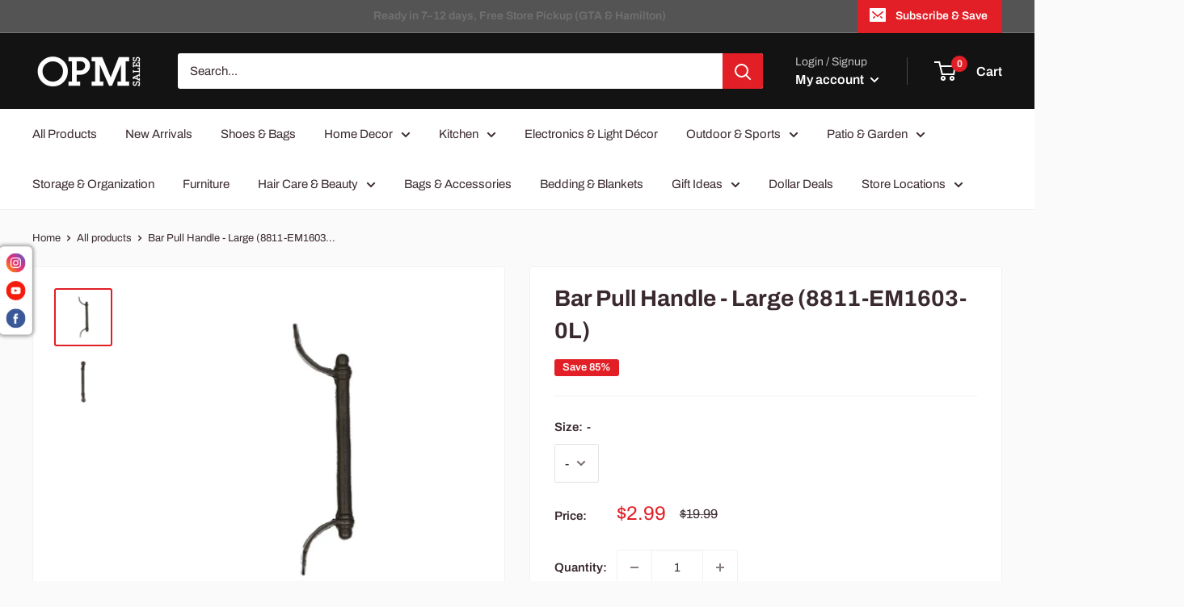

--- FILE ---
content_type: text/javascript
request_url: https://www.opmsales.com/cdn/shop/t/12/assets/custom.js?v=102476495355921946141669841116
body_size: -569
content:
//# sourceMappingURL=/cdn/shop/t/12/assets/custom.js.map?v=102476495355921946141669841116
